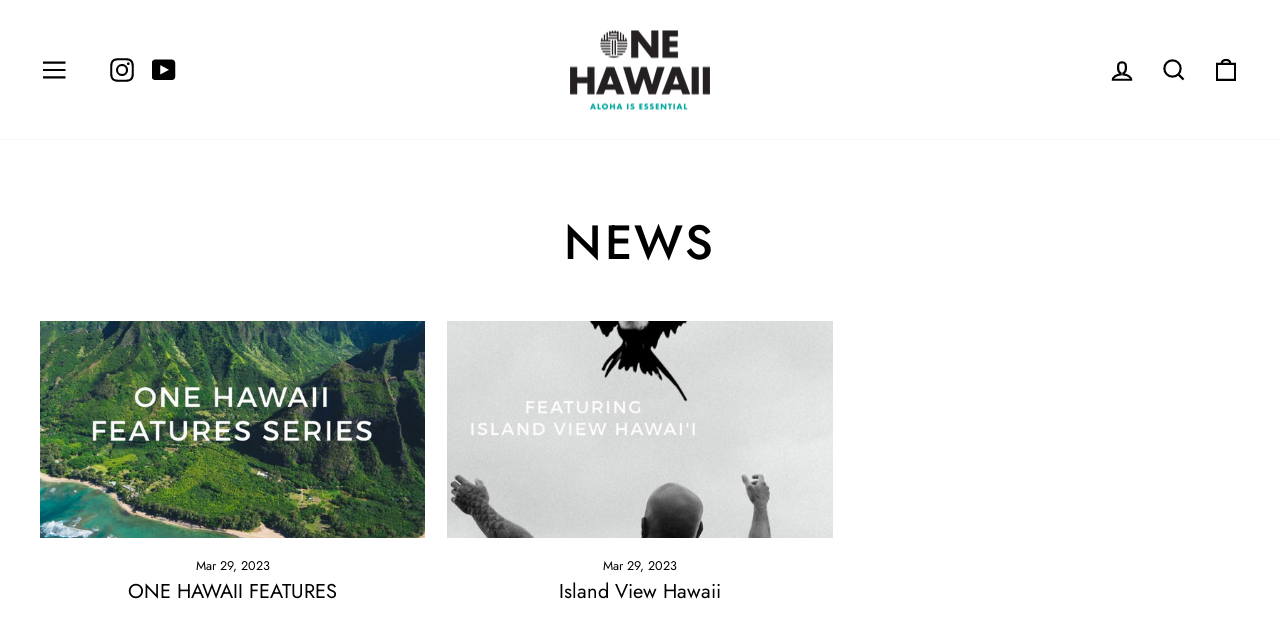

--- FILE ---
content_type: text/css
request_url: https://www.onehawaii.com/cdn/shop/t/5/assets/custom.css?v=149882415896901999051689057265
body_size: 228
content:
.h4,h4,.label,label:not(.variant__button-label):not(.text-label),.btn,[data-type_product_capitalize=true] .grid-product__title,.ajaxcart__subtotal{letter-spacing:var(--typeHeaderSpacing)}.quick-product__btn{font-weight:700;text-transform:uppercase}.site-header__search{background:var(--colorNav)}.header-item__social{display:none}@media only screen and (min-width: 769px){.header-item__social{display:block;margin-left:30px}.header-item__social a{display:block;margin-right:18px;color:var(--colorNavText);font-size:0}.header-item__social .icon{width:24px;height:24px}}.drawer--left{left:-100%;width:100%;max-width:none;transition:none;background-color:#0009}.drawer--left.drawer--is-open{transform:translate(100%)}.drawer--left .mobile-nav>.mobile-nav__item{background-color:transparent}.drawer--left .drawer__header,.drawer--left .mobile-nav__social-item{border:none}.drawer--left .drawer__fixed-header{position:absolute;left:0;z-index:1;width:100%;min-height:0;padding:0}.drawer--left .drawer__header{max-width:1500px;margin:0 auto;display:flex;min-height:0;padding:0 17px}@media only screen and (min-width: 769px){.drawer--left .drawer__header{padding:0 40px}}.drawer--left .drawer__title{display:none}.drawer--left .drawer__close{width:auto;margin-top:26px;margin-left:-5px}@media only screen and (min-width: 769px){.drawer--left .drawer__close{margin-top:50px}}.drawer--left .drawer__close-button{right:0;padding:0}.drawer--left .drawer__close-button .icon{height:40px;width:40px}.drawer--left .drawer__scrollable{justify-content:center;padding:50px 0}.drawer__scrollable-content{margin:auto 0}.drawer--left .mobile-nav{margin:0}.drawer--left .mobile-nav__link{font-size:32px;text-align:center;padding-top:12px;padding-bottom:12px}@media only screen and (max-width: 768px){.drawer--left .mobile-nav__link{font-size:24px;padding-top:8px;padding-bottom:8px}}.drawer--left .mobile-nav__item:after{display:none}.drawer--left .mobile-nav__social{justify-content:center}.drawer--left .mobile-nav__social-item{flex:none}.drawer--left .mobile-nav__social a{padding:15px}.drawer--left .mobile-nav__social .icon{width:30px;height:30px}@media only screen and (max-width: 768px){.drawer--left .mobile-nav__social .icon{width:24px;height:24px}}@media only screen and (max-width: 768px){.site-footer{padding:30px 0}.site-footer .grid__item:after{display:none}.footer__collapsible{padding-bottom:30px}.multi-selectors__item{margin:0 20px 10px}}@media only screen and (min-width: 769px){.footer__section{margin-top:60px}}.site-footer .footer__collapsible p:last-child{margin-bottom:0}form+.footer__social{margin-bottom:-15px}.disclosure-list{z-index:1}.site-footer__menu{margin-top:20px}@media only screen and (min-width: 769px){.site-footer__menu{margin-top:30px}}.site-footer__menu-linklist{display:flex;justify-content:center;flex-wrap:wrap;gap:20px}.site-footer__menu-linklist li{margin-bottom:0}.site-footer__menu-linklist li a{font-size:14px}.background-media-text__text{background:#ffffffbf}.custom-content--center{justify-content:center}.instafeed-header{margin:40px 0}.instafeed-header h3{margin-bottom:0}#insta-feed{margin-top:0!important}[data-type_product_capitalize=true] .grid-product__title{font-size:calc(var(--typeBaseSize) + 2px)}.grid-product__link{font-weight:700}.grid-product__price{margin-top:10px}.globo-form-app .globo-form-control .label-content{font-size:14px}.globo-form-app .globo-form-control .flat-input{border:1px solid;border-color:var(--colorBorder);padding:8px 10px;background:transparent}.globo-form-app .footer button.submit{background:var(--colorBtnPrimary)!important;color:var(--colorBtnPrimaryText)!important;padding:11px 20px;line-height:1.42;font-size:max(calc(var(--typeBaseSize) - 4px),13px);font-weight:700;text-transform:uppercase;border:none!important;border-radius:0}.shopify-policy__body{margin-top:30px}@media only screen and (min-width: 769px){.shopify-policy__body{margin-top:50px}}
/*# sourceMappingURL=/cdn/shop/t/5/assets/custom.css.map?v=149882415896901999051689057265 */
